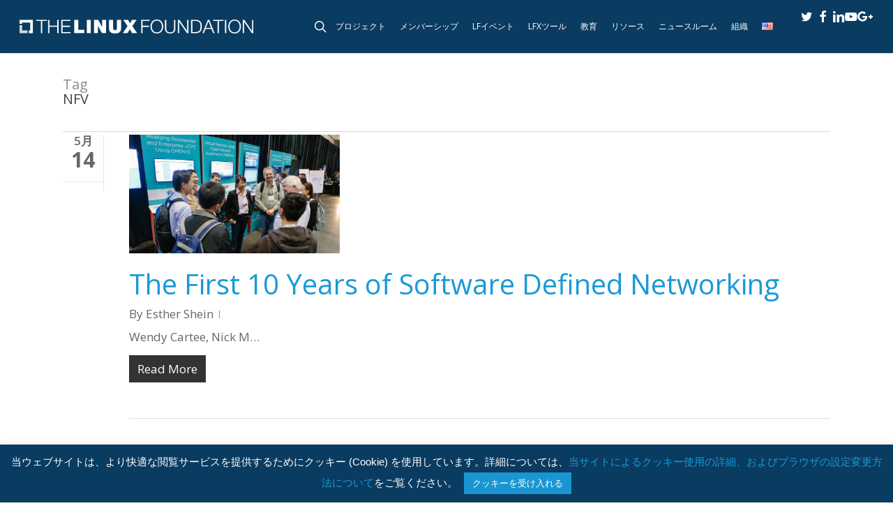

--- FILE ---
content_type: text/javascript
request_url: https://polo.feathr.co/v1/analytics/match/script.js?a_id=5e59d3cf27f56a08159cd952&pk=feathr
body_size: 131
content:
(function (w) {
    
        
    if (typeof w.feathr === 'function') {
        w.feathr('integrate', 'ttd', '6971107a045cc5000223d9aa');
    }
        
        
    if (typeof w.feathr === 'function') {
        w.feathr('match', '6971107a045cc5000223d9aa');
    }
        
    
}(window));

--- FILE ---
content_type: text/plain
request_url: https://www.google-analytics.com/j/collect?v=1&_v=j102&a=1848877552&t=pageview&_s=1&dl=https%3A%2F%2Fwww.linuxfoundation.jp%2Ftag%2Fnfv-ja%2F&ul=en-us%40posix&dt=NFV%20Archives%20-%20The%20Linux%20Foundation&sr=1280x720&vp=1280x720&_u=YADAAEABAAAAACAAI~&jid=1515832566&gjid=1902439049&cid=2140557325.1769017466&tid=UA-831873-1&_gid=1335482584.1769017466&_r=1&_slc=1&gtm=45He61k1n81WWBXMJKv77392139za200zd77392139&gcd=13l3l3l3l1l1&dma=0&tag_exp=103116026~103200004~104527907~104528501~104684208~104684211~105391252~115497441~115938466~115938468~117041588~117171316&z=1571742800
body_size: -572
content:
2,cG-QBWWMEWE35